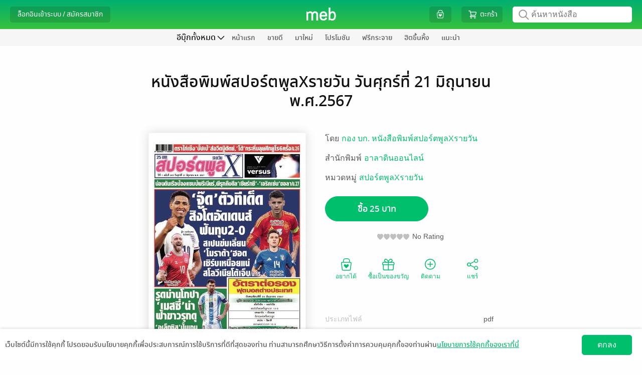

--- FILE ---
content_type: text/css
request_url: https://web-asset.mebmarket.com/web/dist/assets/js/plugin/sweetalert/dist/sweetalert2.min.css?1768819805
body_size: 2194
content:
.swal2-modal,
.swal2-overlay {
    position: fixed;
    display: none
}
.swal2-overlay {
    background-color: rgba(0, 0, 0, .4);
    left: 0;
    right: 0;
    top: 0;
    bottom: 0;
    z-index: 1051
}
.swal2-modal {
    background-color: #fff;
    font-family: "Helvetica Neue", Helvetica, Arial, sans-serif;
    border-radius: 5px;
    box-sizing: border-box;
    text-align: center;
    left: 50%;
    top: 50%;
    margin-top: -200px;
    max-height: 90%;
    overflow-x: hidden;
    overflow-y: auto;
    z-index: 2000
}
.swal2-modal:focus {
    outline: 0
}
.swal2-modal.loading {
    overflow-y: hidden
}
.swal2-modal h2 {
    color: #575757;
    font-size: 30px;
    text-align: center;
    font-weight: 600;
    text-transform: none;
    margin: 0;
    padding: 0;
    line-height: 60px;
    display: block
}
.swal2-modal hr {
    height: 10px;
    color: transparent;
    border: 0
}
.swal2-modal button.styled {
    color: #fff;
    border: 0;
    box-shadow: none;
    font-size: 16px;
    font-weight: 500;
    border-radius: 5px;
    padding: 10px 32px;
    margin: 0 5px;
    margin-bottom: 10px;
    cursor: pointer
}
.swal2-content,
.swal2-icon {
    padding: 0;
    position: relative
}
.swal2-modal button.styled:focus {
    outline: 0
}
.swal2-modal button.styled:not(.loading)[disabled] {
    opacity: .4;
    cursor: no-drop
}
.swal2-modal button.styled.loading {
    box-sizing: border-box;
    border: 4px solid transparent;
    width: 40px;
    height: 40px;
    padding: 0;
    margin: -2px 30px;
    vertical-align: top;
    background-color: transparent!important;
    color: transparent;
    cursor: default;
    border-radius: 100%;
    -webkit-animation: rotate-loading 1.5s linear 0s infinite normal;
    animation: rotate-loading 1.5s linear 0s infinite normal
}
.swal2-modal button.styled::-moz-focus-inner {
    border: 0
}
.swal2-modal button:not(.styled).loading:after {
    display: inline-block;
    content: "";
    margin-left: 5px;
    vertical-align: -1px;
    height: 6px;
    width: 6px;
    border: 3px solid #999;
    border-right-color: transparent;
    border-radius: 50%;
    -webkit-animation: rotate-loading 1.5s linear 0s infinite normal;
    animation: rotate-loading 1.5s linear 0s infinite normal
}
.swal2-checkbox input,
.swal2-checkbox span,
.swal2-radio input,
.swal2-radio span {
    vertical-align: middle
}
.swal2-modal .swal2-image {
    margin: 20px auto;
    max-width: 100%;
}
.swal2-modal .loading_swal {
    margin: 20px auto;
    max-width: 100%;
}
.swal2-modal .img_close_swal {
    margin: 0px;
    max-width: 100%;
    float: right;
    cursor: pointer;
}
.swal2-modal .swal2-close {
    font-size: 36px;
    line-height: 36px;
    font-family: serif;
    position: absolute;
    top: 5px;
    right: 13px;
    cursor: pointer;
    color: #cfcfcf;
    -webkit-transition: all .1s ease;
    transition: all .1s ease
}
.swal2-modal .swal2-close:hover {
    color: #d55
}
.swal2-modal>.swal2-checkbox,
.swal2-modal>.swal2-input,
.swal2-modal>.swal2-radio,
.swal2-modal>.swal2-select,
.swal2-modal>.swal2-textarea {
    display: none
}
.swal2-content {
    font-size: 18px;
    text-align: center;
    font-weight: 300;
    float: none;
    margin: 0;
    line-height: normal;
    color: #555;
    margin-top: 40px;
}
.swal2-icon.swal2-info,
.swal2-icon.swal2-question,
.swal2-icon.swal2-warning {
    font-size: 60px;
    line-height: 80px;
    text-align: center
}
.swal2-icon {
    width: 80px;
    height: 80px;
    border: 4px solid grey;
    border-radius: 50%;
    margin: 20px auto 30px;
    box-sizing: content-box;
    cursor: default;
    -webkit-touch-callout: none;
    -webkit-user-select: none;
    -moz-user-select: none;
    -ms-user-select: none;
    user-select: none
}
.swal2-icon.swal2-error {
    border-color: #f27474
}
.swal2-icon.swal2-error .x-mark {
    position: relative;
    display: block
}
.swal2-icon.swal2-error .line {
    position: absolute;
    height: 5px;
    width: 47px;
    background-color: #f27474;
    display: block;
    top: 37px;
    border-radius: 2px
}
.swal2-icon.swal2-error .line.left {
    -webkit-transform: rotate(45deg);
    transform: rotate(45deg);
    left: 17px
}
.swal2-icon.swal2-error .line.right {
    -webkit-transform: rotate(-45deg);
    transform: rotate(-45deg);
    right: 16px
}
.swal2-icon.swal2-warning {
    font-family: "Helvetica Neue", Helvetica, Arial, sans-serif;
    color: #f8bb86;
    border-color: #f8bb86
}
.swal2-icon.swal2-info {
    font-family: "Open Sans", sans-serif;
    color: #3fc3ee;
    border-color: #3fc3ee
}
.swal2-icon.swal2-question {
    font-family: "Helvetica Neue", Helvetica, Arial, sans-serif;
    color: #c9dae1;
    border-color: #c9dae1
}
.swal2-icon.swal2-success {
    border-color: #a5dc86
}
.swal2-icon.swal2-success::after,
.swal2-icon.swal2-success::before {
    content: '';
    position: absolute;
    width: 60px;
    height: 120px;
    background: #fff
}
.swal2-icon.swal2-success::before {
    border-radius: 120px 0 0 120px;
    top: -7px;
    left: -33px;
    -webkit-transform: rotate(-45deg);
    transform: rotate(-45deg);
    -webkit-transform-origin: 60px 60px;
    transform-origin: 60px 60px
}
.swal2-icon.swal2-success::after {
    border-radius: 0 120px 120px 0;
    top: -11px;
    left: 30px;
    -webkit-transform: rotate(-45deg);
    transform: rotate(-45deg);
    -webkit-transform-origin: 0 60px;
    transform-origin: 0 60px
}
.swal2-icon.swal2-success .placeholder {
    width: 80px;
    height: 80px;
    border: 4px solid rgba(165, 220, 134, .2);
    border-radius: 50%;
    box-sizing: content-box;
    position: absolute;
    left: -4px;
    top: -4px;
    z-index: 2
}
.swal2-icon.swal2-success .fix {
    width: 7px;
    height: 90px;
    background-color: #fff;
    position: absolute;
    left: 28px;
    top: 8px;
    z-index: 1;
    -webkit-transform: rotate(-45deg);
    transform: rotate(-45deg)
}
.swal2-icon.swal2-success .line {
    height: 5px;
    background-color: #a5dc86;
    display: block;
    border-radius: 2px;
    position: absolute;
    z-index: 2
}
.swal2-icon.swal2-success .line.tip {
    width: 25px;
    left: 14px;
    top: 46px;
    -webkit-transform: rotate(45deg);
    transform: rotate(45deg)
}
.swal2-icon.swal2-success .line.long {
    width: 47px;
    right: 8px;
    top: 38px;
    -webkit-transform: rotate(-45deg);
    transform: rotate(-45deg)
}
.swal2-checkbox,
.swal2-input,
.swal2-radio,
.swal2-select,
.swal2-textarea {
    margin: 20px auto
}
.swal2-input:not([type=file]),
.swal2-textarea {
    width: 100%;
    box-sizing: border-box;
    border-radius: 3px;
    border: 1px solid #d7d7d7;
    font-size: 18px;
    box-shadow: inset 0 1px 1px rgba(0, 0, 0, .06);
    -webkit-transition: all .3s;
    transition: all .3s
}
.swal2-input:not([type=file]).error,
.swal2-textarea.error {
    border-color: #f06e57!important
}
.swal2-input:not([type=file]):focus,
.swal2-textarea:focus {
    outline: 0;
    box-shadow: 0 0 3px #c4e6f5;
    border: 1px solid #b4dbed
}
.swal2-input:not([type=file]):focus::-moz-placeholder,
.swal2-textarea:focus::-moz-placeholder {
    -webkit-transition: opacity .3s 30ms ease;
    transition: opacity .3s 30ms ease;
    opacity: .8
}
.swal2-input:not([type=file]):focus:-ms-input-placeholder,
.swal2-textarea:focus:-ms-input-placeholder {
    -webkit-transition: opacity .3s 30ms ease;
    transition: opacity .3s 30ms ease;
    opacity: .8
}
.swal2-input:not([type=file]):focus::-webkit-input-placeholder,
.swal2-textarea:focus::-webkit-input-placeholder {
    -webkit-transition: opacity .3s 30ms ease;
    transition: opacity .3s 30ms ease;
    opacity: .8
}
.swal2-input:not([type=file])::-moz-placeholder,
.swal2-textarea::-moz-placeholder {
    color: #bdbdbd
}
.swal2-input:not([type=file]):-ms-input-placeholder,
.swal2-textarea:-ms-input-placeholder {
    color: #bdbdbd
}
.swal2-input:not([type=file])::-webkit-input-placeholder,
.swal2-textarea::-webkit-input-placeholder {
    color: #bdbdbd
}
.swal2-input:not([type=file]) {
    height: 43px;
    padding: 0 12px
}
.swal2-input[type=file] {
    font-size: 20px
}
.swal2-textarea {
    height: 108px;
    padding: 12px
}
.swal2-select {
    color: #555;
    font-size: inherit;
    padding: 5px 10px;
    min-width: 40%;
    max-width: 100%
}
.swal2-radio {
    border: 0
}
.swal2-radio label:not(:first-child) {
    margin-left: 20px
}
.swal2-radio input {
    margin: 0 3px 0 0
}
.swal2-checkbox {
    color: #555
}
.swal2-validationerror {
    background-color: #f1f1f1;
    margin: 0 -20px;
    overflow: hidden;
    padding: 10px;
    color: #797979;
    font-size: 16px;
    font-weight: 300;
    display: none
}
.swal2-validationerror::before {
    content: "!";
    display: inline-block;
    width: 24px;
    height: 24px;
    border-radius: 50%;
    background-color: #ea7d7d;
    color: #fff;
    line-height: 24px;
    text-align: center;
    margin-right: 10px
}
@-webkit-keyframes showSweetAlert {
    0% {
        -webkit-transform: scale(.7);
        transform: scale(.7)
    }
    45% {
        -webkit-transform: scale(1.05);
        transform: scale(1.05)
    }
    80% {
        -webkit-transform: scale(.95);
        transform: scale(.95)
    }
    100% {
        -webkit-transform: scale(1);
        transform: scale(1)
    }
}
@keyframes showSweetAlert {
    0% {
        -webkit-transform: scale(.7);
        transform: scale(.7)
    }
    45% {
        -webkit-transform: scale(1.05);
        transform: scale(1.05)
    }
    80% {
        -webkit-transform: scale(.95);
        transform: scale(.95)
    }
    100% {
        -webkit-transform: scale(1);
        transform: scale(1)
    }
}
@-webkit-keyframes hideSweetAlert {
    0% {
        -webkit-transform: scale(1);
        transform: scale(1);
        opacity: 1
    }
    100% {
        -webkit-transform: scale(.5);
        transform: scale(.5);
        opacity: 0
    }
}
@keyframes hideSweetAlert {
    0% {
        -webkit-transform: scale(1);
        transform: scale(1);
        opacity: 1
    }
    100% {
        -webkit-transform: scale(.5);
        transform: scale(.5);
        opacity: 0
    }
}
.show-swal2 {
    -webkit-animation: showSweetAlert .3s;
    animation: showSweetAlert .3s;
    background: url(close.png) no-repeat 0 0;
}
.show-swal2.no-animation {
    -webkit-animation: none;
    animation: none
}
.hide-swal2 {
    -webkit-animation: hideSweetAlert .15s;
    animation: hideSweetAlert .15s
}
.hide-swal2.no-animation {
    -webkit-animation: none;
    animation: none
}
@-webkit-keyframes animate-success-tip {
    0%, 54% {
        width: 0;
        left: 1px;
        top: 19px
    }
    70% {
        width: 50px;
        left: -8px;
        top: 37px
    }
    84% {
        width: 17px;
        left: 21px;
        top: 48px
    }
    100% {
        width: 25px;
        left: 14px;
        top: 45px
    }
}
@keyframes animate-success-tip {
    0%, 54% {
        width: 0;
        left: 1px;
        top: 19px
    }
    70% {
        width: 50px;
        left: -8px;
        top: 37px
    }
    84% {
        width: 17px;
        left: 21px;
        top: 48px
    }
    100% {
        width: 25px;
        left: 14px;
        top: 45px
    }
}
@-webkit-keyframes animate-success-long {
    0%, 65% {
        width: 0;
        right: 46px;
        top: 54px
    }
    84% {
        width: 55px;
        right: 0;
        top: 35px
    }
    100% {
        width: 47px;
        right: 8px;
        top: 38px
    }
}
@keyframes animate-success-long {
    0%, 65% {
        width: 0;
        right: 46px;
        top: 54px
    }
    84% {
        width: 55px;
        right: 0;
        top: 35px
    }
    100% {
        width: 47px;
        right: 8px;
        top: 38px
    }
}
@-webkit-keyframes rotatePlaceholder {
    0%, 5% {
        -webkit-transform: rotate(-45deg);
        transform: rotate(-45deg)
    }
    100%,
    12% {
        -webkit-transform: rotate(-405deg);
        transform: rotate(-405deg)
    }
}
@keyframes rotatePlaceholder {
    0%, 5% {
        -webkit-transform: rotate(-45deg);
        transform: rotate(-45deg)
    }
    100%,
    12% {
        -webkit-transform: rotate(-405deg);
        transform: rotate(-405deg)
    }
}
.animate-success-tip {
    -webkit-animation: animate-success-tip .75s;
    animation: animate-success-tip .75s
}
.animate-success-long {
    -webkit-animation: animate-success-long .75s;
    animation: animate-success-long .75s
}
.swal2-icon.swal2-success.animate::after {
    -webkit-animation: rotatePlaceholder 4.25s ease-in;
    animation: rotatePlaceholder 4.25s ease-in
}
@-webkit-keyframes animate-error-icon {
    0% {
        -webkit-transform: rotateX(100deg);
        transform: rotateX(100deg);
        opacity: 0
    }
    100% {
        -webkit-transform: rotateX(0);
        transform: rotateX(0);
        opacity: 1
    }
}
@keyframes animate-error-icon {
    0% {
        -webkit-transform: rotateX(100deg);
        transform: rotateX(100deg);
        opacity: 0
    }
    100% {
        -webkit-transform: rotateX(0);
        transform: rotateX(0);
        opacity: 1
    }
}
.animate-error-icon {
    -webkit-animation: animate-error-icon .5s;
    animation: animate-error-icon .5s
}
@-webkit-keyframes animate-x-mark {
    0%, 50% {
        -webkit-transform: scale(.4);
        transform: scale(.4);
        margin-top: 26px;
        opacity: 0
    }
    80% {
        -webkit-transform: scale(1.15);
        transform: scale(1.15);
        margin-top: -6px
    }
    100% {
        -webkit-transform: scale(1);
        transform: scale(1);
        margin-top: 0;
        opacity: 1
    }
}
@keyframes animate-x-mark {
    0%, 50% {
        -webkit-transform: scale(.4);
        transform: scale(.4);
        margin-top: 26px;
        opacity: 0
    }
    80% {
        -webkit-transform: scale(1.15);
        transform: scale(1.15);
        margin-top: -6px
    }
    100% {
        -webkit-transform: scale(1);
        transform: scale(1);
        margin-top: 0;
        opacity: 1
    }
}
.animate-x-mark {
    -webkit-animation: animate-x-mark .5s;
    animation: animate-x-mark .5s
}
@-webkit-keyframes pulse-warning {
    0% {
        border-color: #f8d486
    }
    100% {
        border-color: #f8bb86
    }
}
@keyframes pulse-warning {
    0% {
        border-color: #f8d486
    }
    100% {
        border-color: #f8bb86
    }
}
.pulse-warning {
    -webkit-animation: pulse-warning .75s infinite alternate;
    animation: pulse-warning .75s infinite alternate
}
@-webkit-keyframes rotate-loading {
    0% {
        -webkit-transform: rotate(0);
        transform: rotate(0)
    }
    100% {
        -webkit-transform: rotate(360deg);
        transform: rotate(360deg)
    }
}
@keyframes rotate-loading {
    0% {
        -webkit-transform: rotate(0);
        transform: rotate(0)
    }
    100% {
        -webkit-transform: rotate(360deg);
        transform: rotate(360deg)
    }
}